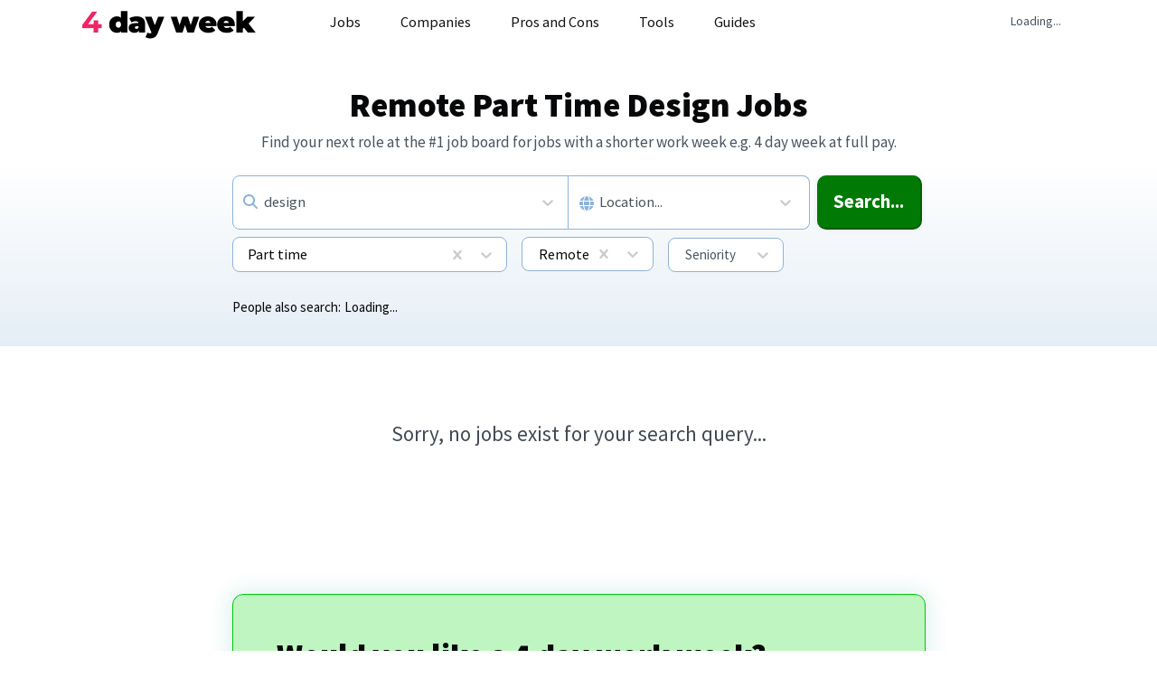

--- FILE ---
content_type: text/html; charset=utf-8
request_url: https://4dayweek.io/remote-jobs/part-time/design
body_size: 11212
content:
<!doctype html><html lang="en"><head><meta charset="UTF-8"/><meta http-equiv="X-UA-Compatible" content="IE=edge"/><meta name="viewport" content="width=device-width,initial-scale=1,maximum-scale=6"/><base href="/"><link rel="manifest" href="/manifest.json"/><meta name="theme-color" content="#f40053"/><script>window.__PRELOADED_STATE__ = {"item":{"new":{"requested":false,"loading":false,"response":{}},"get":{"requested":false,"loading":false,"response":{}},"set":{"requested":false,"loading":false,"response":{}},"advert":{"requested":false,"loading":false,"response":{}},"user":{"requested":false,"loading":false,"response":{}},"auth":{"requested":false,"loading":false,"response":{}},"critique":{"requested":false,"loading":false,"response":{}},"dashboard_company":{"requested":false,"loading":false,"response":{}}},"list":{"jobs_company":{"items":{},"itemIds":[],"newItemIds":[],"loading":false,"init":false,"lastRequest":{}},"jobs_home":{"items":{},"itemIds":[],"newItemIds":[],"loading":false,"init":false,"lastRequest":{}},"jobs_list":{"items":{},"itemIds":[],"loading":false,"init":true,"lastRequest":{"type":"RECEIVE_LIST_ITEMS","page":"jobs","id":"list"}},"articles_list_advices":{"items":{},"itemIds":[],"newItemIds":[],"loading":false,"init":false,"lastRequest":{}},"articles_list_salaries":{"items":{},"itemIds":[],"newItemIds":[],"loading":false,"init":false,"lastRequest":{}},"articles_list_career_paths":{"items":{},"itemIds":[],"newItemIds":[],"loading":false,"init":false,"lastRequest":{}},"articles_list_studies":{"items":{},"itemIds":[],"newItemIds":[],"loading":false,"init":false,"lastRequest":{}},"articles_list_interview_processes":{"items":{},"itemIds":[],"newItemIds":[],"loading":false,"init":false,"lastRequest":{}},"articles_list_job_descriptions":{"items":{},"itemIds":[],"newItemIds":[],"loading":false,"init":false,"lastRequest":{}},"articles_list_blogs":{"items":{},"itemIds":[],"newItemIds":[],"loading":false,"init":false,"lastRequest":{}},"articles_list_work_life_balances":{"items":{},"itemIds":[],"newItemIds":[],"loading":false,"init":false,"lastRequest":{}},"articles_list_interview_questions":{"items":{},"itemIds":[],"newItemIds":[],"loading":false,"init":false,"lastRequest":{}},"articles_list_case_studies":{"items":{},"itemIds":[],"newItemIds":[],"loading":false,"init":false,"lastRequest":{}},"articles_list_schedules":{"items":{},"itemIds":[],"newItemIds":[],"loading":false,"init":false,"lastRequest":{}},"articles_list_industries":{"items":{},"itemIds":[],"newItemIds":[],"loading":false,"init":false,"lastRequest":{}},"articles_list_templates":{"items":{},"itemIds":[],"newItemIds":[],"loading":false,"init":false,"lastRequest":{}},"articles_list_career_advices":{"items":{},"itemIds":[],"newItemIds":[],"loading":false,"init":false,"lastRequest":{}},"articles_list_regions":{"items":{},"itemIds":[],"newItemIds":[],"loading":false,"init":false,"lastRequest":{}},"articles_list_remote_works":{"items":{},"itemIds":[],"newItemIds":[],"loading":false,"init":false,"lastRequest":{}},"articles_related":{"items":{},"itemIds":[],"newItemIds":[],"loading":false,"init":false,"lastRequest":{}},"countries_list_companies":{"items":{},"itemIds":[],"newItemIds":[],"loading":false,"init":false,"lastRequest":{}},"templates_list":{"items":{},"itemIds":[],"newItemIds":[],"loading":false,"init":false,"lastRequest":{}},"sponsors_list":{"items":{},"itemIds":[],"newItemIds":[],"loading":false,"init":false,"lastRequest":{}},"jobs_filters":{"items":{},"itemIds":[],"newItemIds":[],"loading":false,"init":false,"lastRequest":{}},"jobs_featured":{"items":{},"itemIds":[],"newItemIds":[],"loading":false,"init":false,"lastRequest":{}},"companies_list_home":{"items":{},"itemIds":[],"newItemIds":[],"loading":false,"init":false},"companies_list_admin":{"items":{},"itemIds":[],"newItemIds":[],"loading":false,"init":false},"countries_list":{"items":{},"itemIds":[],"newItemIds":[],"loading":false,"init":false},"footer_links":{"items":{},"itemIds":[],"newItemIds":[],"loading":false,"init":false},"adverts_list_home":{"items":{},"itemIds":[],"newItemIds":[],"loading":false,"init":false,"lastRequest":{}},"adverts_list_admin":{"items":{},"itemIds":[],"newItemIds":[],"loading":false,"init":false,"lastRequest":{}},"jobs_roles":{"items":{},"itemIds":[],"newItemIds":[],"loading":false,"init":false,"lastRequest":{}},"dashboard_jobs":{"items":{},"itemIds":[],"newItemIds":[],"loading":false,"init":false,"lastRequest":{}}}}</script><link rel="preconnect" href="https://media.fourdayweek.io"/><style type="text/css">@font-face {font-family:Source Sans Pro;font-style:normal;font-weight:400;src:url(/cf-fonts/s/source-sans-pro/5.0.11/latin/400/normal.woff2);unicode-range:U+0000-00FF,U+0131,U+0152-0153,U+02BB-02BC,U+02C6,U+02DA,U+02DC,U+0304,U+0308,U+0329,U+2000-206F,U+2074,U+20AC,U+2122,U+2191,U+2193,U+2212,U+2215,U+FEFF,U+FFFD;font-display:swap;}@font-face {font-family:Source Sans Pro;font-style:normal;font-weight:400;src:url(/cf-fonts/s/source-sans-pro/5.0.11/latin-ext/400/normal.woff2);unicode-range:U+0100-02AF,U+0304,U+0308,U+0329,U+1E00-1E9F,U+1EF2-1EFF,U+2020,U+20A0-20AB,U+20AD-20CF,U+2113,U+2C60-2C7F,U+A720-A7FF;font-display:swap;}@font-face {font-family:Source Sans Pro;font-style:normal;font-weight:400;src:url(/cf-fonts/s/source-sans-pro/5.0.11/cyrillic-ext/400/normal.woff2);unicode-range:U+0460-052F,U+1C80-1C88,U+20B4,U+2DE0-2DFF,U+A640-A69F,U+FE2E-FE2F;font-display:swap;}@font-face {font-family:Source Sans Pro;font-style:normal;font-weight:400;src:url(/cf-fonts/s/source-sans-pro/5.0.11/vietnamese/400/normal.woff2);unicode-range:U+0102-0103,U+0110-0111,U+0128-0129,U+0168-0169,U+01A0-01A1,U+01AF-01B0,U+0300-0301,U+0303-0304,U+0308-0309,U+0323,U+0329,U+1EA0-1EF9,U+20AB;font-display:swap;}@font-face {font-family:Source Sans Pro;font-style:normal;font-weight:400;src:url(/cf-fonts/s/source-sans-pro/5.0.11/greek/400/normal.woff2);unicode-range:U+0370-03FF;font-display:swap;}@font-face {font-family:Source Sans Pro;font-style:normal;font-weight:400;src:url(/cf-fonts/s/source-sans-pro/5.0.11/greek-ext/400/normal.woff2);unicode-range:U+1F00-1FFF;font-display:swap;}@font-face {font-family:Source Sans Pro;font-style:normal;font-weight:400;src:url(/cf-fonts/s/source-sans-pro/5.0.11/cyrillic/400/normal.woff2);unicode-range:U+0301,U+0400-045F,U+0490-0491,U+04B0-04B1,U+2116;font-display:swap;}@font-face {font-family:Source Sans Pro;font-style:normal;font-weight:700;src:url(/cf-fonts/s/source-sans-pro/5.0.11/greek-ext/700/normal.woff2);unicode-range:U+1F00-1FFF;font-display:swap;}@font-face {font-family:Source Sans Pro;font-style:normal;font-weight:700;src:url(/cf-fonts/s/source-sans-pro/5.0.11/latin-ext/700/normal.woff2);unicode-range:U+0100-02AF,U+0304,U+0308,U+0329,U+1E00-1E9F,U+1EF2-1EFF,U+2020,U+20A0-20AB,U+20AD-20CF,U+2113,U+2C60-2C7F,U+A720-A7FF;font-display:swap;}@font-face {font-family:Source Sans Pro;font-style:normal;font-weight:700;src:url(/cf-fonts/s/source-sans-pro/5.0.11/vietnamese/700/normal.woff2);unicode-range:U+0102-0103,U+0110-0111,U+0128-0129,U+0168-0169,U+01A0-01A1,U+01AF-01B0,U+0300-0301,U+0303-0304,U+0308-0309,U+0323,U+0329,U+1EA0-1EF9,U+20AB;font-display:swap;}@font-face {font-family:Source Sans Pro;font-style:normal;font-weight:700;src:url(/cf-fonts/s/source-sans-pro/5.0.11/greek/700/normal.woff2);unicode-range:U+0370-03FF;font-display:swap;}@font-face {font-family:Source Sans Pro;font-style:normal;font-weight:700;src:url(/cf-fonts/s/source-sans-pro/5.0.11/cyrillic-ext/700/normal.woff2);unicode-range:U+0460-052F,U+1C80-1C88,U+20B4,U+2DE0-2DFF,U+A640-A69F,U+FE2E-FE2F;font-display:swap;}@font-face {font-family:Source Sans Pro;font-style:normal;font-weight:700;src:url(/cf-fonts/s/source-sans-pro/5.0.11/cyrillic/700/normal.woff2);unicode-range:U+0301,U+0400-045F,U+0490-0491,U+04B0-04B1,U+2116;font-display:swap;}@font-face {font-family:Source Sans Pro;font-style:normal;font-weight:700;src:url(/cf-fonts/s/source-sans-pro/5.0.11/latin/700/normal.woff2);unicode-range:U+0000-00FF,U+0131,U+0152-0153,U+02BB-02BC,U+02C6,U+02DA,U+02DC,U+0304,U+0308,U+0329,U+2000-206F,U+2074,U+20AC,U+2122,U+2191,U+2193,U+2212,U+2215,U+FEFF,U+FFFD;font-display:swap;}@font-face {font-family:Source Sans Pro;font-style:normal;font-weight:900;src:url(/cf-fonts/s/source-sans-pro/5.0.11/cyrillic/900/normal.woff2);unicode-range:U+0301,U+0400-045F,U+0490-0491,U+04B0-04B1,U+2116;font-display:swap;}@font-face {font-family:Source Sans Pro;font-style:normal;font-weight:900;src:url(/cf-fonts/s/source-sans-pro/5.0.11/latin/900/normal.woff2);unicode-range:U+0000-00FF,U+0131,U+0152-0153,U+02BB-02BC,U+02C6,U+02DA,U+02DC,U+0304,U+0308,U+0329,U+2000-206F,U+2074,U+20AC,U+2122,U+2191,U+2193,U+2212,U+2215,U+FEFF,U+FFFD;font-display:swap;}@font-face {font-family:Source Sans Pro;font-style:normal;font-weight:900;src:url(/cf-fonts/s/source-sans-pro/5.0.11/greek/900/normal.woff2);unicode-range:U+0370-03FF;font-display:swap;}@font-face {font-family:Source Sans Pro;font-style:normal;font-weight:900;src:url(/cf-fonts/s/source-sans-pro/5.0.11/cyrillic-ext/900/normal.woff2);unicode-range:U+0460-052F,U+1C80-1C88,U+20B4,U+2DE0-2DFF,U+A640-A69F,U+FE2E-FE2F;font-display:swap;}@font-face {font-family:Source Sans Pro;font-style:normal;font-weight:900;src:url(/cf-fonts/s/source-sans-pro/5.0.11/greek-ext/900/normal.woff2);unicode-range:U+1F00-1FFF;font-display:swap;}@font-face {font-family:Source Sans Pro;font-style:normal;font-weight:900;src:url(/cf-fonts/s/source-sans-pro/5.0.11/latin-ext/900/normal.woff2);unicode-range:U+0100-02AF,U+0304,U+0308,U+0329,U+1E00-1E9F,U+1EF2-1EFF,U+2020,U+20A0-20AB,U+20AD-20CF,U+2113,U+2C60-2C7F,U+A720-A7FF;font-display:swap;}@font-face {font-family:Source Sans Pro;font-style:normal;font-weight:900;src:url(/cf-fonts/s/source-sans-pro/5.0.11/vietnamese/900/normal.woff2);unicode-range:U+0102-0103,U+0110-0111,U+0128-0129,U+0168-0169,U+01A0-01A1,U+01AF-01B0,U+0300-0301,U+0303-0304,U+0308-0309,U+0323,U+0329,U+1EA0-1EF9,U+20AB;font-display:swap;}</style><script async src="https://js.sparkloop.app/team_ffda203c0c5b.js" data-sparkloop></script><link rel="apple-touch-icon" sizes="180x180" href="/apple-touch-icon.png"><link rel="icon" type="image/png" sizes="32x32" href="/favicon-32x32.png"><link rel="icon" type="image/png" sizes="16x16" href="/favicon-16x16.png"><link rel="manifest" href="/site.webmanifest"><link rel="mask-icon" href="/safari-pinned-tab.svg" color="#f40052"><meta name="msapplication-TileColor" content="#f40052"><meta name="theme-color" content="#f40052"><script defer="defer" src="/static/js/main.0eb034ac.js"></script><link href="/static/css/main.577865cc.css" rel="stylesheet"><title data-react-helmet="true">Remote Part Time Design Jobs - Hiring now | 4dayweek.io</title><meta data-react-helmet="true" name="title" content="Remote Part Time Design Jobs - Hiring now | 4dayweek.io"/><meta data-react-helmet="true" name="description" content="Find your next role at the #1 job board for jobs with a shorter work week e.g. 4 day week at full pay. Explore remote jobs at the most flexible companies."/><meta data-react-helmet="true" property="og:title" content="Remote Part Time Design Jobs - Hiring now | 4dayweek.io"/><meta data-react-helmet="true" property="og:description" content="Find your next role at the #1 job board for jobs with a shorter work week e.g. 4 day week at full pay. Explore remote jobs at the most flexible companies."/><meta data-react-helmet="true" property="og:image" content="https://media.fourdayweek.io/files/social-share.png"/><meta data-react-helmet="true" property="og:type" content="website"/><meta data-react-helmet="true" property="og:url" content="https://4dayweek.io/remote-jobs/part-time/design"/><meta data-react-helmet="true" property="twitter:card" content="summary_large_image"/><meta data-react-helmet="true" property="twitter:url" content="@4dayweekio"/><meta data-react-helmet="true" property="twitter:title" content="Remote Part Time Design Jobs - Hiring now | 4dayweek.io"/><meta data-react-helmet="true" property="twitter:description" content="Find your next role at the #1 job board for jobs with a shorter work week e.g. 4 day week at full pay. Explore remote jobs at the most flexible companies."/><meta data-react-helmet="true" property="twitter:image" content="https://media.fourdayweek.io/files/social-share.png"/><meta data-react-helmet="true" name="robots" content="noindex, nofollow"/><link data-react-helmet="true" rel="canonical" href="https://4dayweek.io/remote-jobs/part-time/design"/></head><body><noscript>You need to enable JavaScript to run this app.</noscript><div id="root"><div class="wrapper " id="outer-wrapper"><div class="notification-container notification-container-empty"><div></div></div><div class="content-wrapper full-width " id="content-wrapper"><div class="row header-container"> <nav class="navbar"><div class="container-fluid"><div class="navbar-header"><a class="navbar-brand" href="/"><img src="assets/logo-2023.png" class="logo" alt="4 day week logo"/></a><button type="button" class="navbar-toggle mobileCollapsed" aria-label="toggle" data-toggle="collapse" data-target="#main-menu" aria-expanded="false"><span class="sr-only"></span><span class="icon-bar"></span><span class="icon-bar"></span><span class="icon-bar"></span></button></div><div class="collapse navbar-collapse" id="main-menu"><ul class="nav navbar-nav tablet-menu padding-top padding-bottom"><li class=""><a class="btn btn-ghost btn-xl " href="/"><svg aria-hidden="true" focusable="false" data-prefix="fas" data-icon="house" class="svg-inline--fa fa-house " role="img" xmlns="http://www.w3.org/2000/svg" viewBox="0 0 576 512"><path fill="currentColor" d="M575.8 255.5c0 18-15 32.1-32 32.1h-32l.7 160.2c0 2.7-.2 5.4-.5 8.1V472c0 22.1-17.9 40-40 40H456c-1.1 0-2.2 0-3.3-.1c-1.4 .1-2.8 .1-4.2 .1H416 392c-22.1 0-40-17.9-40-40V448 384c0-17.7-14.3-32-32-32H256c-17.7 0-32 14.3-32 32v64 24c0 22.1-17.9 40-40 40H160 128.1c-1.5 0-3-.1-4.5-.2c-1.2 .1-2.4 .2-3.6 .2H104c-22.1 0-40-17.9-40-40V360c0-.9 0-1.9 .1-2.8V287.6H32c-18 0-32-14-32-32.1c0-9 3-17 10-24L266.4 8c7-7 15-8 22-8s15 2 21 7L564.8 231.5c8 7 12 15 11 24z"></path></svg> <!-- -->Home</a></li><li class="separator large"><a class="btn btn-ghost btn-xl " href="/jobs"><svg aria-hidden="true" focusable="false" data-prefix="fas" data-icon="laptop-code" class="svg-inline--fa fa-laptop-code " role="img" xmlns="http://www.w3.org/2000/svg" viewBox="0 0 640 512"><path fill="currentColor" d="M64 96c0-35.3 28.7-64 64-64H512c35.3 0 64 28.7 64 64V352H512V96H128V352H64V96zM0 403.2C0 392.6 8.6 384 19.2 384H620.8c10.6 0 19.2 8.6 19.2 19.2c0 42.4-34.4 76.8-76.8 76.8H76.8C34.4 480 0 445.6 0 403.2zM281 209l-31 31 31 31c9.4 9.4 9.4 24.6 0 33.9s-24.6 9.4-33.9 0l-48-48c-9.4-9.4-9.4-24.6 0-33.9l48-48c9.4-9.4 24.6-9.4 33.9 0s9.4 24.6 0 33.9zM393 175l48 48c9.4 9.4 9.4 24.6 0 33.9l-48 48c-9.4 9.4-24.6 9.4-33.9 0s-9.4-24.6 0-33.9l31-31-31-31c-9.4-9.4-9.4-24.6 0-33.9s24.6-9.4 33.9 0z"></path></svg> <!-- -->Jobs</a></li><li class=""><a class="btn btn-ghost btn-xl " href="/companies"><svg aria-hidden="true" focusable="false" data-prefix="fas" data-icon="building" class="svg-inline--fa fa-building " role="img" xmlns="http://www.w3.org/2000/svg" viewBox="0 0 384 512"><path fill="currentColor" d="M48 0C21.5 0 0 21.5 0 48V464c0 26.5 21.5 48 48 48h96V432c0-26.5 21.5-48 48-48s48 21.5 48 48v80h96c26.5 0 48-21.5 48-48V48c0-26.5-21.5-48-48-48H48zM64 240c0-8.8 7.2-16 16-16h32c8.8 0 16 7.2 16 16v32c0 8.8-7.2 16-16 16H80c-8.8 0-16-7.2-16-16V240zm112-16h32c8.8 0 16 7.2 16 16v32c0 8.8-7.2 16-16 16H176c-8.8 0-16-7.2-16-16V240c0-8.8 7.2-16 16-16zm80 16c0-8.8 7.2-16 16-16h32c8.8 0 16 7.2 16 16v32c0 8.8-7.2 16-16 16H272c-8.8 0-16-7.2-16-16V240zM80 96h32c8.8 0 16 7.2 16 16v32c0 8.8-7.2 16-16 16H80c-8.8 0-16-7.2-16-16V112c0-8.8 7.2-16 16-16zm80 16c0-8.8 7.2-16 16-16h32c8.8 0 16 7.2 16 16v32c0 8.8-7.2 16-16 16H176c-8.8 0-16-7.2-16-16V112zM272 96h32c8.8 0 16 7.2 16 16v32c0 8.8-7.2 16-16 16H272c-8.8 0-16-7.2-16-16V112c0-8.8 7.2-16 16-16z"></path></svg> <!-- -->Companies</a></li><li class=""><a class="btn btn-ghost btn-xl " href="/pros-and-cons"><svg aria-hidden="true" focusable="false" data-prefix="fab" data-icon="think-peaks" class="svg-inline--fa fa-think-peaks " role="img" xmlns="http://www.w3.org/2000/svg" viewBox="0 0 576 512"><path fill="currentColor" d="M465.4 409.4l87.1-150.2-32-.3-55.1 95L259.2 0 23 407.4l32 .3L259.2 55.6zm-355.3-44.1h32.1l117.4-202.5L463 511.9l32.5.1-235.8-404.6z"></path></svg> <!-- -->Pros and Cons</a></li><li class="separator large"><a class="btn btn-ghost btn-xl " href="/auto-apply"><svg aria-hidden="true" focusable="false" data-prefix="fas" data-icon="rocket" class="svg-inline--fa fa-rocket " role="img" xmlns="http://www.w3.org/2000/svg" viewBox="0 0 512 512"><path fill="currentColor" d="M156.6 384.9L125.7 354c-8.5-8.5-11.5-20.8-7.7-32.2c3-8.9 7-20.5 11.8-33.8L24 288c-8.6 0-16.6-4.6-20.9-12.1s-4.2-16.7 .2-24.1l52.5-88.5c13-21.9 36.5-35.3 61.9-35.3l82.3 0c2.4-4 4.8-7.7 7.2-11.3C289.1-4.1 411.1-8.1 483.9 5.3c11.6 2.1 20.6 11.2 22.8 22.8c13.4 72.9 9.3 194.8-111.4 276.7c-3.5 2.4-7.3 4.8-11.3 7.2v82.3c0 25.4-13.4 49-35.3 61.9l-88.5 52.5c-7.4 4.4-16.6 4.5-24.1 .2s-12.1-12.2-12.1-20.9V380.8c-14.1 4.9-26.4 8.9-35.7 11.9c-11.2 3.6-23.4 .5-31.8-7.8zM384 168a40 40 0 1 0 0-80 40 40 0 1 0 0 80z"></path></svg> <!-- -->Auto Apply</a></li><li class=""><a href="https://aiapply.co/resume-builder?via=philip" target="_blank" rel="noopener noreferrer nofollow" class="btn btn-ghost btn-xl"><svg aria-hidden="true" focusable="false" data-prefix="fas" data-icon="circle-plus" class="svg-inline--fa fa-circle-plus " role="img" xmlns="http://www.w3.org/2000/svg" viewBox="0 0 512 512"><path fill="currentColor" d="M256 512A256 256 0 1 0 256 0a256 256 0 1 0 0 512zM232 344V280H168c-13.3 0-24-10.7-24-24s10.7-24 24-24h64V168c0-13.3 10.7-24 24-24s24 10.7 24 24v64h64c13.3 0 24 10.7 24 24s-10.7 24-24 24H280v64c0 13.3-10.7 24-24 24s-24-10.7-24-24z"></path></svg> <!-- -->AI Resume Builder</a></li><li class=""><a href="https://4dayweek.jobcopilot.com/cover-letter-builder" target="_blank" rel="noopener noreferrer nofollow" class="btn btn-ghost btn-xl"><svg aria-hidden="true" focusable="false" data-prefix="fas" data-icon="file-lines" class="svg-inline--fa fa-file-lines " role="img" xmlns="http://www.w3.org/2000/svg" viewBox="0 0 384 512"><path fill="currentColor" d="M64 0C28.7 0 0 28.7 0 64V448c0 35.3 28.7 64 64 64H320c35.3 0 64-28.7 64-64V160H256c-17.7 0-32-14.3-32-32V0H64zM256 0V128H384L256 0zM112 256H272c8.8 0 16 7.2 16 16s-7.2 16-16 16H112c-8.8 0-16-7.2-16-16s7.2-16 16-16zm0 64H272c8.8 0 16 7.2 16 16s-7.2 16-16 16H112c-8.8 0-16-7.2-16-16s7.2-16 16-16zm0 64H272c8.8 0 16 7.2 16 16s-7.2 16-16 16H112c-8.8 0-16-7.2-16-16s7.2-16 16-16z"></path></svg> <!-- -->AI Cover Letter Builder</a></li><li class=""><a href="https://4dayweekresumes.com/" target="_blank" rel="noopener noreferrer nofollow" class="btn btn-ghost btn-xl"><svg aria-hidden="true" focusable="false" data-prefix="fas" data-icon="user-check" class="svg-inline--fa fa-user-check " role="img" xmlns="http://www.w3.org/2000/svg" viewBox="0 0 640 512"><path fill="currentColor" d="M96 128a128 128 0 1 1 256 0A128 128 0 1 1 96 128zM0 482.3C0 383.8 79.8 304 178.3 304h91.4C368.2 304 448 383.8 448 482.3c0 16.4-13.3 29.7-29.7 29.7H29.7C13.3 512 0 498.7 0 482.3zM625 177L497 305c-9.4 9.4-24.6 9.4-33.9 0l-64-64c-9.4-9.4-9.4-24.6 0-33.9s24.6-9.4 33.9 0l47 47L591 143c9.4-9.4 24.6-9.4 33.9 0s9.4 24.6 0 33.9z"></path></svg> <!-- -->AI Resume Review</a></li><li class="separator large"><a class="btn btn-ghost btn-xl " href="/post-a-job"><svg aria-hidden="true" focusable="false" data-prefix="fas" data-icon="square-plus" class="svg-inline--fa fa-square-plus " role="img" xmlns="http://www.w3.org/2000/svg" viewBox="0 0 448 512"><path fill="currentColor" d="M64 32C28.7 32 0 60.7 0 96V416c0 35.3 28.7 64 64 64H384c35.3 0 64-28.7 64-64V96c0-35.3-28.7-64-64-64H64zM200 344V280H136c-13.3 0-24-10.7-24-24s10.7-24 24-24h64V168c0-13.3 10.7-24 24-24s24 10.7 24 24v64h64c13.3 0 24 10.7 24 24s-10.7 24-24 24H248v64c0 13.3-10.7 24-24 24s-24-10.7-24-24z"></path></svg> <!-- -->Post a job</a></li><li class=""><a class="btn btn-ghost btn-xl " href="/add-company"><svg aria-hidden="true" focusable="false" data-prefix="fas" data-icon="plus" class="svg-inline--fa fa-plus " role="img" xmlns="http://www.w3.org/2000/svg" viewBox="0 0 448 512"><path fill="currentColor" d="M256 80c0-17.7-14.3-32-32-32s-32 14.3-32 32V224H48c-17.7 0-32 14.3-32 32s14.3 32 32 32H192V432c0 17.7 14.3 32 32 32s32-14.3 32-32V288H400c17.7 0 32-14.3 32-32s-14.3-32-32-32H256V80z"></path></svg> <!-- -->Submit a company</a></li><li class="separator large"><a class="btn btn-ghost btn-xl " href="/login"><svg aria-hidden="true" focusable="false" data-prefix="fas" data-icon="user-check" class="svg-inline--fa fa-user-check " role="img" xmlns="http://www.w3.org/2000/svg" viewBox="0 0 640 512"><path fill="currentColor" d="M96 128a128 128 0 1 1 256 0A128 128 0 1 1 96 128zM0 482.3C0 383.8 79.8 304 178.3 304h91.4C368.2 304 448 383.8 448 482.3c0 16.4-13.3 29.7-29.7 29.7H29.7C13.3 512 0 498.7 0 482.3zM625 177L497 305c-9.4 9.4-24.6 9.4-33.9 0l-64-64c-9.4-9.4-9.4-24.6 0-33.9s24.6-9.4 33.9 0l47 47L591 143c9.4-9.4 24.6-9.4 33.9 0s9.4 24.6 0 33.9z"></path></svg> <!-- -->Login</a></li><li class=""><a class="btn btn-ghost btn-xl " href="/sign-up"><svg aria-hidden="true" focusable="false" data-prefix="fas" data-icon="user-plus" class="svg-inline--fa fa-user-plus " role="img" xmlns="http://www.w3.org/2000/svg" viewBox="0 0 640 512"><path fill="currentColor" d="M96 128a128 128 0 1 1 256 0A128 128 0 1 1 96 128zM0 482.3C0 383.8 79.8 304 178.3 304h91.4C368.2 304 448 383.8 448 482.3c0 16.4-13.3 29.7-29.7 29.7H29.7C13.3 512 0 498.7 0 482.3zM504 312V248H440c-13.3 0-24-10.7-24-24s10.7-24 24-24h64V136c0-13.3 10.7-24 24-24s24 10.7 24 24v64h64c13.3 0 24 10.7 24 24s-10.7 24-24 24H552v64c0 13.3-10.7 24-24 24s-24-10.7-24-24z"></path></svg> <!-- -->Sign up</a></li></ul><ul class="nav navbar-nav desktop-menu " style="max-height:52px"><li class="more-menu "><a class="btn btn-ghost btn-lg " data-toggle="dropdown" role="button" aria-haspopup="true" aria-expanded="false" href="/jobs">Jobs</a><ul class="dropdown-menu"><li class=""><a class="" href="/jobs/administrative">Administrative</a></li><li class=""><a class="" href="/jobs/customer-support">Customer Support</a></li><li class=""><a class="" href="/jobs/data-science">Data Science</a></li><li class=""><a class="" href="/jobs/design">Design</a></li><li class=""><a class="" href="/jobs/engineering">Engineering</a></li><li class=""><a class="" href="/jobs/finance">Finance</a></li><li class=""><a class="" href="/jobs/human-resources">Human Resources</a></li><li class=""><a class="" href="/jobs/marketing">Marketing</a></li><li class=""><a class="" href="/jobs/product">Product</a></li><li class=""><a class="" href="/jobs/project-management">Project Management</a></li><li class=""><a class="" href="/jobs/sales">Sales</a></li><li class="separator"><a class="" href="/jobs/4-day-week">4 Day Work Week</a></li><li class=""><a class="" href="/jobs/part-time">Part time</a></li></ul></li><li class="more-menu "><a class="btn btn-ghost btn-lg " data-toggle="dropdown" role="button" aria-haspopup="true" aria-expanded="false" href="/companies">Companies</a><ul class="dropdown-menu"><li class=""><a class="" href="/companies/4-day-week">4 Day Week</a></li><li class=""><a class="" href="/companies/4-day-week-pro-rata">Pro-Rated 4 Day Week</a></li><li class=""><a class="" href="/companies/rotating-4-day-week">4 Day Week every 2nd week</a></li><li class=""><a class="" href="/companies/half-day-fridays">Half Day Fridays</a></li><li class=""><a class="" href="/companies/summer-fridays">Summer Fridays</a></li><li class=""><a class="" href="/companies/flex-fridays">Flex Fridays</a></li><li class=""><a class="" href="/companies/9-day-fortnight">9 Day Fortnight (e.g. 9/80)</a></li><li class=""><a class="" href="/companies/generous-pto">Generous PTO</a></li><li class=""><a class="" href="/companies/flexible-hours">Fully Flexible Hours</a></li><li class=""><a class="" href="/companies/unlimited-pto">Unlimited PTO</a></li><li class="separator"><a class="" href="/companies">All companies</a></li></ul></li><li class=" hide-tablet"><a class="btn btn-ghost btn-lg " href="/pros-and-cons">Pros and Cons</a></li><li class="more-menu "><a class="btn btn-ghost btn-lg " data-toggle="dropdown" role="button" aria-haspopup="true" aria-expanded="false" href="/remote-jobs/part-time/design">Tools</a><ul class="dropdown-menu"><li class=""><a class="" href="/auto-apply">Auto-apply</a></li><li class=""><a href="https://aiapply.co/resume-builder?via=philip" target="_blank" rel="noopener noreferrer nofollow">AI Resume Builder</a></li><li class=""><a href="https://4dayweek.jobcopilot.com/cover-letter-builder" target="_blank" rel="noopener noreferrer nofollow">AI Cover Letter Builder</a></li><li class=""><a href="https://4dayweekresumes.com/" target="_blank" rel="noopener noreferrer nofollow">AI Resume Reviewer</a></li></ul></li><li class="more-menu "><a class="btn btn-ghost btn-lg " data-toggle="dropdown" role="button" aria-haspopup="true" aria-expanded="false" href="/remote-jobs/part-time/design">Guides</a><ul class="dropdown-menu"><li class=""><a class="" href="/advice">Advice</a></li><li class=""><a class="" href="/case-studies">Case Studies</a></li><li class=""><a class="" href="/countries">Countries</a></li><li class=""><a class="" href="/schedules">Working Schedules</a></li><li class="hide-desktop"><a class="hide-desktop" href="/pros-and-cons">Pros and Cons</a></li><li class="separator"><a class="" href="/add-company">Submit a company</a></li></ul></li><li class="first-right-menu"><a class="btn btn-success btn-lg cta " href="/post-a-job">Post a job</a></li><li><a class="btn btn-light btn-lg cta " href="/login">Login</a></li><li><a class="btn btn-ghost btn-lg cta " href="/sign-up">Sign up</a></li></ul></div></div></nav></div><div class="main-container-wrapper" name=""><div class="main-container jobs-page"><section class="row thin section-header"><div class="modal exit-popup " tabindex="-1" role="dialog"><div class="modal-dialog  modal-md" role="document"><div class="modal-content"><button type="button" class="btn btn-ghost icon-only btn-lg btn-close" data-dismiss="modal" aria-label="Close"><svg aria-hidden="true" focusable="false" data-prefix="fas" data-icon="xmark" class="svg-inline--fa fa-xmark " role="img" xmlns="http://www.w3.org/2000/svg" viewBox="0 0 384 512"><path fill="currentColor" d="M342.6 150.6c12.5-12.5 12.5-32.8 0-45.3s-32.8-12.5-45.3 0L192 210.7 86.6 105.4c-12.5-12.5-32.8-12.5-45.3 0s-12.5 32.8 0 45.3L146.7 256 41.4 361.4c-12.5 12.5-12.5 32.8 0 45.3s32.8 12.5 45.3 0L192 301.3 297.4 406.6c12.5 12.5 32.8 12.5 45.3 0s12.5-32.8 0-45.3L237.3 256 342.6 150.6z"></path></svg></button><div class="modal-content-inner"><div class="row subscriber subscriber-popup undefined"><h2 class="subscriber-h2">Would you like a 4 day work week?</h2><form class="subscriber-form "><div class="row"><div class="subscriber-form-desc">Get weekly alerts for 4 day week jobs. That&#x27;s 32hrs @ 100% pay 🧘‍♂️</div></div><div class="row relative subscriber-email"><div class="row  field-row lg"><div class="label-container single-col label-email"><div class="label-placeholder"></div> <input type="email" name="email" value="" inputType="email" id="email" class="lg" placeholder="Enter your email..." input="[object Object]" maxlength="254"/></div></div><input type="hidden" name="google_id"/><input type="hidden" name="full_name"/></div><div class="subscriber-resume row resume-collapsed"><div class="row  field-row  checkbox-left"><div class="label-container single-col label-checkbox"><label for="get_resume_review_cr9job4esveog6wo4zzf5" class="undefined padded-right-small">Get a free resume review<!-- --> </label> <input type="checkbox" name="get_resume_review_cr9job4esveog6wo4zzf5" value="" inputType="checkbox" class=" checkbox-left" id="get_resume_review_cr9job4esveog6wo4zzf5" label="Get a free resume review" input="[object Object]"/></div></div></div><div class="row subscriber-cta"><button type="submit" class="btn btn-success cta btn-huge mobile-cta">Sign up for free</button></div><div class="row subscriber-social-proof"><div class="subscriber-social-proof-images"><img src="/assets/social-images/temp2.jpg" class="subscriber-social-proof-img" alt="temp2" loading="lazy"/><img src="/assets/social-images/d_studzinski.jpg" class="subscriber-social-proof-img" alt="d_studzinski" loading="lazy"/><img src="/assets/social-images/temp1.jpg" class="subscriber-social-proof-img" alt="temp1" loading="lazy"/><img src="/assets/social-images/rrmdp.jpg" class="subscriber-social-proof-img" alt="rrmdp" loading="lazy"/></div><div class="subscriber-social-proof-text">Join 400k job seekers getting weekly alerts...</div><span class="subscriber-social-proof-arrow" style="display:inline-block"></span></div></form></div><div class="padded-top padded-bottom"><button class="margin-top center btn btn-link btn-md">No thanks...</button></div></div></div></div></div><h1 class="smaller">Remote Part Time Design Jobs</h1><div class="row"><h2 class="page-subtitle">Find your next role at the #1 job board for jobs with a shorter work week e.g. 4 day week at full pay.</h2></div></section><section class="row no-padding"><div class="filters-wrapper"><div class="filters-content-wrapper"><div class="row"><div class="row filters job-filters"><div class="row search"><form data-sparkloop-upscribe="false"><div class="form-wrapper"><div class="row"><div class="col-sm-10 no-padding"><div class="row"><div class="col-sm-7 no-padding skill"><div class="row  field-row undefined"><div class="label-container single-col label-select"><div class="label-placeholder"></div> <style data-emotion="css b62m3t-container">.css-b62m3t-container{position:relative;box-sizing:border-box;}</style><div class="react-select-container css-b62m3t-container" id="filter"><style data-emotion="css 1f43avz-a11yText-A11yText">.css-1f43avz-a11yText-A11yText{z-index:9999;border:0;clip:rect(1px, 1px, 1px, 1px);height:1px;width:1px;position:absolute;overflow:hidden;padding:0;white-space:nowrap;}</style><span id="react-select-791594-live-region" class="css-1f43avz-a11yText-A11yText"></span><span aria-live="polite" aria-atomic="false" aria-relevant="additions text" role="log" class="css-1f43avz-a11yText-A11yText"></span><style data-emotion="css 13cymwt-control">.css-13cymwt-control{-webkit-align-items:center;-webkit-box-align:center;-ms-flex-align:center;align-items:center;cursor:default;display:-webkit-box;display:-webkit-flex;display:-ms-flexbox;display:flex;-webkit-box-flex-wrap:wrap;-webkit-flex-wrap:wrap;-ms-flex-wrap:wrap;flex-wrap:wrap;-webkit-box-pack:justify;-webkit-justify-content:space-between;justify-content:space-between;min-height:38px;outline:0!important;position:relative;-webkit-transition:all 100ms;transition:all 100ms;background-color:hsl(0, 0%, 100%);border-color:hsl(0, 0%, 80%);border-radius:4px;border-style:solid;border-width:1px;box-sizing:border-box;}.css-13cymwt-control:hover{border-color:hsl(0, 0%, 70%);}</style><div class="react-select__control css-13cymwt-control"><style data-emotion="css 1fdsijx-ValueContainer">.css-1fdsijx-ValueContainer{-webkit-align-items:center;-webkit-box-align:center;-ms-flex-align:center;align-items:center;display:grid;-webkit-flex:1;-ms-flex:1;flex:1;-webkit-box-flex-wrap:wrap;-webkit-flex-wrap:wrap;-ms-flex-wrap:wrap;flex-wrap:wrap;-webkit-overflow-scrolling:touch;position:relative;overflow:hidden;padding:2px 8px;box-sizing:border-box;}</style><div class="react-select__value-container css-1fdsijx-ValueContainer"><style data-emotion="css 1jqq78o-placeholder">.css-1jqq78o-placeholder{grid-area:1/1/2/3;color:hsl(0, 0%, 50%);margin-left:2px;margin-right:2px;box-sizing:border-box;}</style><div class="react-select__placeholder css-1jqq78o-placeholder" id="react-select-791594-placeholder">design</div><style data-emotion="css qbdosj-Input">.css-qbdosj-Input{visibility:visible;-webkit-flex:1 1 auto;-ms-flex:1 1 auto;flex:1 1 auto;display:inline-grid;grid-area:1/1/2/3;grid-template-columns:0 min-content;margin:2px;padding-bottom:2px;padding-top:2px;color:hsl(0, 0%, 20%);box-sizing:border-box;}.css-qbdosj-Input:after{content:attr(data-value) " ";visibility:hidden;white-space:pre;grid-area:1/2;font:inherit;min-width:2px;border:0;margin:0;outline:0;padding:0;}</style><div class="react-select__input-container css-qbdosj-Input" data-value=""><input type="text" class="react-select__input" style="label:input;color:inherit;background:0;opacity:1;width:100%;grid-area:1 / 2;font:inherit;min-width:2px;border:0;margin:0;outline:0;padding:0" autoCapitalize="none" autoComplete="off" autoCorrect="off" id="react-select-791594-input" spellcheck="false" tabindex="0" value="" aria-autocomplete="list" aria-expanded="false" aria-haspopup="true" role="combobox" aria-activedescendant="" aria-describedby="react-select-791594-placeholder"/></div></div><style data-emotion="css 1hb7zxy-IndicatorsContainer">.css-1hb7zxy-IndicatorsContainer{-webkit-align-items:center;-webkit-box-align:center;-ms-flex-align:center;align-items:center;-webkit-align-self:stretch;-ms-flex-item-align:stretch;align-self:stretch;display:-webkit-box;display:-webkit-flex;display:-ms-flexbox;display:flex;-webkit-flex-shrink:0;-ms-flex-negative:0;flex-shrink:0;box-sizing:border-box;}</style><div class="react-select__indicators css-1hb7zxy-IndicatorsContainer"><style data-emotion="css 1u9des2-indicatorSeparator">.css-1u9des2-indicatorSeparator{-webkit-align-self:stretch;-ms-flex-item-align:stretch;align-self:stretch;width:1px;background-color:hsl(0, 0%, 80%);margin-bottom:8px;margin-top:8px;box-sizing:border-box;}</style><span class="react-select__indicator-separator css-1u9des2-indicatorSeparator"></span><style data-emotion="css 1xc3v61-indicatorContainer">.css-1xc3v61-indicatorContainer{display:-webkit-box;display:-webkit-flex;display:-ms-flexbox;display:flex;-webkit-transition:color 150ms;transition:color 150ms;color:hsl(0, 0%, 80%);padding:8px;box-sizing:border-box;}.css-1xc3v61-indicatorContainer:hover{color:hsl(0, 0%, 60%);}</style><div class="react-select__indicator react-select__dropdown-indicator css-1xc3v61-indicatorContainer" aria-hidden="true"><style data-emotion="css tj5bde-Svg">.css-tj5bde-Svg{display:inline-block;fill:currentColor;line-height:1;stroke:currentColor;stroke-width:0;}</style><svg height="20" width="20" viewBox="0 0 20 20" aria-hidden="true" focusable="false" class="css-tj5bde-Svg"><path d="M4.516 7.548c0.436-0.446 1.043-0.481 1.576 0l3.908 3.747 3.908-3.747c0.533-0.481 1.141-0.446 1.574 0 0.436 0.445 0.408 1.197 0 1.615-0.406 0.418-4.695 4.502-4.695 4.502-0.217 0.223-0.502 0.335-0.787 0.335s-0.57-0.112-0.789-0.335c0 0-4.287-4.084-4.695-4.502s-0.436-1.17 0-1.615z"></path></svg></div></div></div><input type="hidden" name="filter" value=""/></div></div></div><svg aria-hidden="true" focusable="false" data-prefix="fas" data-icon="magnifying-glass" class="svg-inline--fa fa-magnifying-glass search-icon" role="img" xmlns="http://www.w3.org/2000/svg" viewBox="0 0 512 512"><path fill="currentColor" d="M416 208c0 45.9-14.9 88.3-40 122.7L502.6 457.4c12.5 12.5 12.5 32.8 0 45.3s-32.8 12.5-45.3 0L330.7 376c-34.4 25.2-76.8 40-122.7 40C93.1 416 0 322.9 0 208S93.1 0 208 0S416 93.1 416 208zM208 352a144 144 0 1 0 0-288 144 144 0 1 0 0 288z"></path></svg></div><div class="col-sm-5 no-padding location"><div class="row  field-row undefined"><div class="label-container single-col label-select"><label for="location" class="undefined padded-right-small"><svg aria-hidden="true" focusable="false" data-prefix="fas" data-icon="globe" class="svg-inline--fa fa-globe " role="img" xmlns="http://www.w3.org/2000/svg" viewBox="0 0 512 512"><path fill="currentColor" d="M352 256c0 22.2-1.2 43.6-3.3 64H163.3c-2.2-20.4-3.3-41.8-3.3-64s1.2-43.6 3.3-64H348.7c2.2 20.4 3.3 41.8 3.3 64zm28.8-64H503.9c5.3 20.5 8.1 41.9 8.1 64s-2.8 43.5-8.1 64H380.8c2.1-20.6 3.2-42 3.2-64s-1.1-43.4-3.2-64zm112.6-32H376.7c-10-63.9-29.8-117.4-55.3-151.6c78.3 20.7 142 77.5 171.9 151.6zm-149.1 0H167.7c6.1-36.4 15.5-68.6 27-94.7c10.5-23.6 22.2-40.7 33.5-51.5C239.4 3.2 248.7 0 256 0s16.6 3.2 27.8 13.8c11.3 10.8 23 27.9 33.5 51.5c11.6 26 20.9 58.2 27 94.7zm-209 0H18.6C48.6 85.9 112.2 29.1 190.6 8.4C165.1 42.6 145.3 96.1 135.3 160zM8.1 192H131.2c-2.1 20.6-3.2 42-3.2 64s1.1 43.4 3.2 64H8.1C2.8 299.5 0 278.1 0 256s2.8-43.5 8.1-64zM194.7 446.6c-11.6-26-20.9-58.2-27-94.6H344.3c-6.1 36.4-15.5 68.6-27 94.6c-10.5 23.6-22.2 40.7-33.5 51.5C272.6 508.8 263.3 512 256 512s-16.6-3.2-27.8-13.8c-11.3-10.8-23-27.9-33.5-51.5zM135.3 352c10 63.9 29.8 117.4 55.3 151.6C112.2 482.9 48.6 426.1 18.6 352H135.3zm358.1 0c-30 74.1-93.6 130.9-171.9 151.6c25.5-34.2 45.2-87.7 55.3-151.6H493.4z"></path></svg> </label> <style data-emotion="css b62m3t-container">.css-b62m3t-container{position:relative;box-sizing:border-box;}</style><div class="react-select-container css-b62m3t-container" id="location"><style data-emotion="css 1f43avz-a11yText-A11yText">.css-1f43avz-a11yText-A11yText{z-index:9999;border:0;clip:rect(1px, 1px, 1px, 1px);height:1px;width:1px;position:absolute;overflow:hidden;padding:0;white-space:nowrap;}</style><span id="react-select-791595-live-region" class="css-1f43avz-a11yText-A11yText"></span><span aria-live="polite" aria-atomic="false" aria-relevant="additions text" role="log" class="css-1f43avz-a11yText-A11yText"></span><style data-emotion="css 13cymwt-control">.css-13cymwt-control{-webkit-align-items:center;-webkit-box-align:center;-ms-flex-align:center;align-items:center;cursor:default;display:-webkit-box;display:-webkit-flex;display:-ms-flexbox;display:flex;-webkit-box-flex-wrap:wrap;-webkit-flex-wrap:wrap;-ms-flex-wrap:wrap;flex-wrap:wrap;-webkit-box-pack:justify;-webkit-justify-content:space-between;justify-content:space-between;min-height:38px;outline:0!important;position:relative;-webkit-transition:all 100ms;transition:all 100ms;background-color:hsl(0, 0%, 100%);border-color:hsl(0, 0%, 80%);border-radius:4px;border-style:solid;border-width:1px;box-sizing:border-box;}.css-13cymwt-control:hover{border-color:hsl(0, 0%, 70%);}</style><div class="react-select__control css-13cymwt-control"><style data-emotion="css 1fdsijx-ValueContainer">.css-1fdsijx-ValueContainer{-webkit-align-items:center;-webkit-box-align:center;-ms-flex-align:center;align-items:center;display:grid;-webkit-flex:1;-ms-flex:1;flex:1;-webkit-box-flex-wrap:wrap;-webkit-flex-wrap:wrap;-ms-flex-wrap:wrap;flex-wrap:wrap;-webkit-overflow-scrolling:touch;position:relative;overflow:hidden;padding:2px 8px;box-sizing:border-box;}</style><div class="react-select__value-container css-1fdsijx-ValueContainer"><style data-emotion="css 1jqq78o-placeholder">.css-1jqq78o-placeholder{grid-area:1/1/2/3;color:hsl(0, 0%, 50%);margin-left:2px;margin-right:2px;box-sizing:border-box;}</style><div class="react-select__placeholder css-1jqq78o-placeholder" id="react-select-791595-placeholder">Location...</div><style data-emotion="css qbdosj-Input">.css-qbdosj-Input{visibility:visible;-webkit-flex:1 1 auto;-ms-flex:1 1 auto;flex:1 1 auto;display:inline-grid;grid-area:1/1/2/3;grid-template-columns:0 min-content;margin:2px;padding-bottom:2px;padding-top:2px;color:hsl(0, 0%, 20%);box-sizing:border-box;}.css-qbdosj-Input:after{content:attr(data-value) " ";visibility:hidden;white-space:pre;grid-area:1/2;font:inherit;min-width:2px;border:0;margin:0;outline:0;padding:0;}</style><div class="react-select__input-container css-qbdosj-Input" data-value=""><input type="text" class="react-select__input" style="label:input;color:inherit;background:0;opacity:1;width:100%;grid-area:1 / 2;font:inherit;min-width:2px;border:0;margin:0;outline:0;padding:0" autoCapitalize="none" autoComplete="off" autoCorrect="off" id="react-select-791595-input" spellcheck="false" tabindex="0" value="" aria-autocomplete="list" aria-expanded="false" aria-haspopup="true" role="combobox" aria-activedescendant="" aria-describedby="react-select-791595-placeholder"/></div></div><style data-emotion="css 1hb7zxy-IndicatorsContainer">.css-1hb7zxy-IndicatorsContainer{-webkit-align-items:center;-webkit-box-align:center;-ms-flex-align:center;align-items:center;-webkit-align-self:stretch;-ms-flex-item-align:stretch;align-self:stretch;display:-webkit-box;display:-webkit-flex;display:-ms-flexbox;display:flex;-webkit-flex-shrink:0;-ms-flex-negative:0;flex-shrink:0;box-sizing:border-box;}</style><div class="react-select__indicators css-1hb7zxy-IndicatorsContainer"><style data-emotion="css 1u9des2-indicatorSeparator">.css-1u9des2-indicatorSeparator{-webkit-align-self:stretch;-ms-flex-item-align:stretch;align-self:stretch;width:1px;background-color:hsl(0, 0%, 80%);margin-bottom:8px;margin-top:8px;box-sizing:border-box;}</style><span class="react-select__indicator-separator css-1u9des2-indicatorSeparator"></span><style data-emotion="css 1xc3v61-indicatorContainer">.css-1xc3v61-indicatorContainer{display:-webkit-box;display:-webkit-flex;display:-ms-flexbox;display:flex;-webkit-transition:color 150ms;transition:color 150ms;color:hsl(0, 0%, 80%);padding:8px;box-sizing:border-box;}.css-1xc3v61-indicatorContainer:hover{color:hsl(0, 0%, 60%);}</style><div class="react-select__indicator react-select__dropdown-indicator css-1xc3v61-indicatorContainer" aria-hidden="true"><style data-emotion="css tj5bde-Svg">.css-tj5bde-Svg{display:inline-block;fill:currentColor;line-height:1;stroke:currentColor;stroke-width:0;}</style><svg height="20" width="20" viewBox="0 0 20 20" aria-hidden="true" focusable="false" class="css-tj5bde-Svg"><path d="M4.516 7.548c0.436-0.446 1.043-0.481 1.576 0l3.908 3.747 3.908-3.747c0.533-0.481 1.141-0.446 1.574 0 0.436 0.445 0.408 1.197 0 1.615-0.406 0.418-4.695 4.502-4.695 4.502-0.217 0.223-0.502 0.335-0.787 0.335s-0.57-0.112-0.789-0.335c0 0-4.287-4.084-4.695-4.502s-0.436-1.17 0-1.615z"></path></svg></div></div></div><input type="hidden" name="location" value=""/></div></div></div></div></div><div class="row extra-filters"><div class="row  field-row wide"><div class="label-container single-col label-multiselect"><div class="label-placeholder"></div> <style data-emotion="css b62m3t-container">.css-b62m3t-container{position:relative;box-sizing:border-box;}</style><div class="react-select-container css-b62m3t-container" id="reduced_hour"><style data-emotion="css 1f43avz-a11yText-A11yText">.css-1f43avz-a11yText-A11yText{z-index:9999;border:0;clip:rect(1px, 1px, 1px, 1px);height:1px;width:1px;position:absolute;overflow:hidden;padding:0;white-space:nowrap;}</style><span id="react-select-791596-live-region" class="css-1f43avz-a11yText-A11yText"></span><span aria-live="polite" aria-atomic="false" aria-relevant="additions text" role="log" class="css-1f43avz-a11yText-A11yText"></span><style data-emotion="css 13cymwt-control">.css-13cymwt-control{-webkit-align-items:center;-webkit-box-align:center;-ms-flex-align:center;align-items:center;cursor:default;display:-webkit-box;display:-webkit-flex;display:-ms-flexbox;display:flex;-webkit-box-flex-wrap:wrap;-webkit-flex-wrap:wrap;-ms-flex-wrap:wrap;flex-wrap:wrap;-webkit-box-pack:justify;-webkit-justify-content:space-between;justify-content:space-between;min-height:38px;outline:0!important;position:relative;-webkit-transition:all 100ms;transition:all 100ms;background-color:hsl(0, 0%, 100%);border-color:hsl(0, 0%, 80%);border-radius:4px;border-style:solid;border-width:1px;box-sizing:border-box;}.css-13cymwt-control:hover{border-color:hsl(0, 0%, 70%);}</style><div class="react-select__control css-13cymwt-control"><div class="react-select-multi"><div class="react-select-multi-values">Part time</div><div class="react-select-multi-input"><style data-emotion="css mohuvp-dummyInput-DummyInput">.css-mohuvp-dummyInput-DummyInput{background:0;border:0;caret-color:transparent;font-size:inherit;grid-area:1/1/2/3;outline:0;padding:0;width:1px;color:transparent;left:-100px;opacity:0;position:relative;-webkit-transform:scale(.01);-moz-transform:scale(.01);-ms-transform:scale(.01);transform:scale(.01);}</style><input id="react-select-791596-input" tabindex="0" inputMode="none" value="" aria-autocomplete="list" aria-expanded="false" aria-haspopup="true" role="combobox" aria-activedescendant="" aria-readonly="true" class="css-mohuvp-dummyInput-DummyInput"/></div></div><style data-emotion="css 1hb7zxy-IndicatorsContainer">.css-1hb7zxy-IndicatorsContainer{-webkit-align-items:center;-webkit-box-align:center;-ms-flex-align:center;align-items:center;-webkit-align-self:stretch;-ms-flex-item-align:stretch;align-self:stretch;display:-webkit-box;display:-webkit-flex;display:-ms-flexbox;display:flex;-webkit-flex-shrink:0;-ms-flex-negative:0;flex-shrink:0;box-sizing:border-box;}</style><div class="react-select__indicators css-1hb7zxy-IndicatorsContainer"><style data-emotion="css 1xc3v61-indicatorContainer">.css-1xc3v61-indicatorContainer{display:-webkit-box;display:-webkit-flex;display:-ms-flexbox;display:flex;-webkit-transition:color 150ms;transition:color 150ms;color:hsl(0, 0%, 80%);padding:8px;box-sizing:border-box;}.css-1xc3v61-indicatorContainer:hover{color:hsl(0, 0%, 60%);}</style><div class="react-select__indicator react-select__clear-indicator css-1xc3v61-indicatorContainer" aria-hidden="true"><style data-emotion="css tj5bde-Svg">.css-tj5bde-Svg{display:inline-block;fill:currentColor;line-height:1;stroke:currentColor;stroke-width:0;}</style><svg height="20" width="20" viewBox="0 0 20 20" aria-hidden="true" focusable="false" class="css-tj5bde-Svg"><path d="M14.348 14.849c-0.469 0.469-1.229 0.469-1.697 0l-2.651-3.030-2.651 3.029c-0.469 0.469-1.229 0.469-1.697 0-0.469-0.469-0.469-1.229 0-1.697l2.758-3.15-2.759-3.152c-0.469-0.469-0.469-1.228 0-1.697s1.228-0.469 1.697 0l2.652 3.031 2.651-3.031c0.469-0.469 1.228-0.469 1.697 0s0.469 1.229 0 1.697l-2.758 3.152 2.758 3.15c0.469 0.469 0.469 1.229 0 1.698z"></path></svg></div><style data-emotion="css 1u9des2-indicatorSeparator">.css-1u9des2-indicatorSeparator{-webkit-align-self:stretch;-ms-flex-item-align:stretch;align-self:stretch;width:1px;background-color:hsl(0, 0%, 80%);margin-bottom:8px;margin-top:8px;box-sizing:border-box;}</style><span class="react-select__indicator-separator css-1u9des2-indicatorSeparator"></span><div class="react-select__indicator react-select__dropdown-indicator css-1xc3v61-indicatorContainer" aria-hidden="true"><svg height="20" width="20" viewBox="0 0 20 20" aria-hidden="true" focusable="false" class="css-tj5bde-Svg"><path d="M4.516 7.548c0.436-0.446 1.043-0.481 1.576 0l3.908 3.747 3.908-3.747c0.533-0.481 1.141-0.446 1.574 0 0.436 0.445 0.408 1.197 0 1.615-0.406 0.418-4.695 4.502-4.695 4.502-0.217 0.223-0.502 0.335-0.787 0.335s-0.57-0.112-0.789-0.335c0 0-4.287-4.084-4.695-4.502s-0.436-1.17 0-1.615z"></path></svg></div></div></div><div><input type="hidden" name="reduced_hour" value="part-time"/></div></div></div></div><div class="row  field-row undefined"><div class="label-container single-col label-select"><div class="label-placeholder"></div> <style data-emotion="css b62m3t-container">.css-b62m3t-container{position:relative;box-sizing:border-box;}</style><div class="react-select-container css-b62m3t-container" id="remote_option"><style data-emotion="css 1f43avz-a11yText-A11yText">.css-1f43avz-a11yText-A11yText{z-index:9999;border:0;clip:rect(1px, 1px, 1px, 1px);height:1px;width:1px;position:absolute;overflow:hidden;padding:0;white-space:nowrap;}</style><span id="react-select-791597-live-region" class="css-1f43avz-a11yText-A11yText"></span><span aria-live="polite" aria-atomic="false" aria-relevant="additions text" role="log" class="css-1f43avz-a11yText-A11yText"></span><style data-emotion="css 13cymwt-control">.css-13cymwt-control{-webkit-align-items:center;-webkit-box-align:center;-ms-flex-align:center;align-items:center;cursor:default;display:-webkit-box;display:-webkit-flex;display:-ms-flexbox;display:flex;-webkit-box-flex-wrap:wrap;-webkit-flex-wrap:wrap;-ms-flex-wrap:wrap;flex-wrap:wrap;-webkit-box-pack:justify;-webkit-justify-content:space-between;justify-content:space-between;min-height:38px;outline:0!important;position:relative;-webkit-transition:all 100ms;transition:all 100ms;background-color:hsl(0, 0%, 100%);border-color:hsl(0, 0%, 80%);border-radius:4px;border-style:solid;border-width:1px;box-sizing:border-box;}.css-13cymwt-control:hover{border-color:hsl(0, 0%, 70%);}</style><div class="react-select__control css-13cymwt-control"><style data-emotion="css 1fdsijx-ValueContainer">.css-1fdsijx-ValueContainer{-webkit-align-items:center;-webkit-box-align:center;-ms-flex-align:center;align-items:center;display:grid;-webkit-flex:1;-ms-flex:1;flex:1;-webkit-box-flex-wrap:wrap;-webkit-flex-wrap:wrap;-ms-flex-wrap:wrap;flex-wrap:wrap;-webkit-overflow-scrolling:touch;position:relative;overflow:hidden;padding:2px 8px;box-sizing:border-box;}</style><div class="react-select__value-container react-select__value-container--has-value css-1fdsijx-ValueContainer"><style data-emotion="css 1dimb5e-singleValue">.css-1dimb5e-singleValue{grid-area:1/1/2/3;max-width:100%;overflow:hidden;text-overflow:ellipsis;white-space:nowrap;color:hsl(0, 0%, 20%);margin-left:2px;margin-right:2px;box-sizing:border-box;}</style><div class="react-select__single-value css-1dimb5e-singleValue">Remote</div><style data-emotion="css qbdosj-Input">.css-qbdosj-Input{visibility:visible;-webkit-flex:1 1 auto;-ms-flex:1 1 auto;flex:1 1 auto;display:inline-grid;grid-area:1/1/2/3;grid-template-columns:0 min-content;margin:2px;padding-bottom:2px;padding-top:2px;color:hsl(0, 0%, 20%);box-sizing:border-box;}.css-qbdosj-Input:after{content:attr(data-value) " ";visibility:hidden;white-space:pre;grid-area:1/2;font:inherit;min-width:2px;border:0;margin:0;outline:0;padding:0;}</style><div class="react-select__input-container css-qbdosj-Input" data-value=""><input type="text" class="react-select__input" style="label:input;color:inherit;background:0;opacity:1;width:100%;grid-area:1 / 2;font:inherit;min-width:2px;border:0;margin:0;outline:0;padding:0" autoCapitalize="none" autoComplete="off" autoCorrect="off" id="react-select-791597-input" spellcheck="false" tabindex="0" value="" aria-autocomplete="list" aria-expanded="false" aria-haspopup="true" role="combobox" aria-activedescendant=""/></div></div><style data-emotion="css 1hb7zxy-IndicatorsContainer">.css-1hb7zxy-IndicatorsContainer{-webkit-align-items:center;-webkit-box-align:center;-ms-flex-align:center;align-items:center;-webkit-align-self:stretch;-ms-flex-item-align:stretch;align-self:stretch;display:-webkit-box;display:-webkit-flex;display:-ms-flexbox;display:flex;-webkit-flex-shrink:0;-ms-flex-negative:0;flex-shrink:0;box-sizing:border-box;}</style><div class="react-select__indicators css-1hb7zxy-IndicatorsContainer"><style data-emotion="css 1xc3v61-indicatorContainer">.css-1xc3v61-indicatorContainer{display:-webkit-box;display:-webkit-flex;display:-ms-flexbox;display:flex;-webkit-transition:color 150ms;transition:color 150ms;color:hsl(0, 0%, 80%);padding:8px;box-sizing:border-box;}.css-1xc3v61-indicatorContainer:hover{color:hsl(0, 0%, 60%);}</style><div class="react-select__indicator react-select__clear-indicator css-1xc3v61-indicatorContainer" aria-hidden="true"><style data-emotion="css tj5bde-Svg">.css-tj5bde-Svg{display:inline-block;fill:currentColor;line-height:1;stroke:currentColor;stroke-width:0;}</style><svg height="20" width="20" viewBox="0 0 20 20" aria-hidden="true" focusable="false" class="css-tj5bde-Svg"><path d="M14.348 14.849c-0.469 0.469-1.229 0.469-1.697 0l-2.651-3.030-2.651 3.029c-0.469 0.469-1.229 0.469-1.697 0-0.469-0.469-0.469-1.229 0-1.697l2.758-3.15-2.759-3.152c-0.469-0.469-0.469-1.228 0-1.697s1.228-0.469 1.697 0l2.652 3.031 2.651-3.031c0.469-0.469 1.228-0.469 1.697 0s0.469 1.229 0 1.697l-2.758 3.152 2.758 3.15c0.469 0.469 0.469 1.229 0 1.698z"></path></svg></div><style data-emotion="css 1u9des2-indicatorSeparator">.css-1u9des2-indicatorSeparator{-webkit-align-self:stretch;-ms-flex-item-align:stretch;align-self:stretch;width:1px;background-color:hsl(0, 0%, 80%);margin-bottom:8px;margin-top:8px;box-sizing:border-box;}</style><span class="react-select__indicator-separator css-1u9des2-indicatorSeparator"></span><div class="react-select__indicator react-select__dropdown-indicator css-1xc3v61-indicatorContainer" aria-hidden="true"><svg height="20" width="20" viewBox="0 0 20 20" aria-hidden="true" focusable="false" class="css-tj5bde-Svg"><path d="M4.516 7.548c0.436-0.446 1.043-0.481 1.576 0l3.908 3.747 3.908-3.747c0.533-0.481 1.141-0.446 1.574 0 0.436 0.445 0.408 1.197 0 1.615-0.406 0.418-4.695 4.502-4.695 4.502-0.217 0.223-0.502 0.335-0.787 0.335s-0.57-0.112-0.789-0.335c0 0-4.287-4.084-4.695-4.502s-0.436-1.17 0-1.615z"></path></svg></div></div></div><input type="hidden" name="remote_option" value="remote"/></div></div></div><div class="row  field-row undefined"><div class="label-container single-col label-select"><div class="label-placeholder"></div> <style data-emotion="css b62m3t-container">.css-b62m3t-container{position:relative;box-sizing:border-box;}</style><div class="react-select-container css-b62m3t-container" id="level"><style data-emotion="css 1f43avz-a11yText-A11yText">.css-1f43avz-a11yText-A11yText{z-index:9999;border:0;clip:rect(1px, 1px, 1px, 1px);height:1px;width:1px;position:absolute;overflow:hidden;padding:0;white-space:nowrap;}</style><span id="react-select-791598-live-region" class="css-1f43avz-a11yText-A11yText"></span><span aria-live="polite" aria-atomic="false" aria-relevant="additions text" role="log" class="css-1f43avz-a11yText-A11yText"></span><style data-emotion="css 13cymwt-control">.css-13cymwt-control{-webkit-align-items:center;-webkit-box-align:center;-ms-flex-align:center;align-items:center;cursor:default;display:-webkit-box;display:-webkit-flex;display:-ms-flexbox;display:flex;-webkit-box-flex-wrap:wrap;-webkit-flex-wrap:wrap;-ms-flex-wrap:wrap;flex-wrap:wrap;-webkit-box-pack:justify;-webkit-justify-content:space-between;justify-content:space-between;min-height:38px;outline:0!important;position:relative;-webkit-transition:all 100ms;transition:all 100ms;background-color:hsl(0, 0%, 100%);border-color:hsl(0, 0%, 80%);border-radius:4px;border-style:solid;border-width:1px;box-sizing:border-box;}.css-13cymwt-control:hover{border-color:hsl(0, 0%, 70%);}</style><div class="react-select__control css-13cymwt-control"><style data-emotion="css 1fdsijx-ValueContainer">.css-1fdsijx-ValueContainer{-webkit-align-items:center;-webkit-box-align:center;-ms-flex-align:center;align-items:center;display:grid;-webkit-flex:1;-ms-flex:1;flex:1;-webkit-box-flex-wrap:wrap;-webkit-flex-wrap:wrap;-ms-flex-wrap:wrap;flex-wrap:wrap;-webkit-overflow-scrolling:touch;position:relative;overflow:hidden;padding:2px 8px;box-sizing:border-box;}</style><div class="react-select__value-container css-1fdsijx-ValueContainer"><style data-emotion="css 1jqq78o-placeholder">.css-1jqq78o-placeholder{grid-area:1/1/2/3;color:hsl(0, 0%, 50%);margin-left:2px;margin-right:2px;box-sizing:border-box;}</style><div class="react-select__placeholder css-1jqq78o-placeholder" id="react-select-791598-placeholder">Seniority</div><style data-emotion="css qbdosj-Input">.css-qbdosj-Input{visibility:visible;-webkit-flex:1 1 auto;-ms-flex:1 1 auto;flex:1 1 auto;display:inline-grid;grid-area:1/1/2/3;grid-template-columns:0 min-content;margin:2px;padding-bottom:2px;padding-top:2px;color:hsl(0, 0%, 20%);box-sizing:border-box;}.css-qbdosj-Input:after{content:attr(data-value) " ";visibility:hidden;white-space:pre;grid-area:1/2;font:inherit;min-width:2px;border:0;margin:0;outline:0;padding:0;}</style><div class="react-select__input-container css-qbdosj-Input" data-value=""><input type="text" class="react-select__input" style="label:input;color:inherit;background:0;opacity:1;width:100%;grid-area:1 / 2;font:inherit;min-width:2px;border:0;margin:0;outline:0;padding:0" autoCapitalize="none" autoComplete="off" autoCorrect="off" id="react-select-791598-input" spellcheck="false" tabindex="0" value="" aria-autocomplete="list" aria-expanded="false" aria-haspopup="true" role="combobox" aria-activedescendant="" aria-describedby="react-select-791598-placeholder"/></div></div><style data-emotion="css 1hb7zxy-IndicatorsContainer">.css-1hb7zxy-IndicatorsContainer{-webkit-align-items:center;-webkit-box-align:center;-ms-flex-align:center;align-items:center;-webkit-align-self:stretch;-ms-flex-item-align:stretch;align-self:stretch;display:-webkit-box;display:-webkit-flex;display:-ms-flexbox;display:flex;-webkit-flex-shrink:0;-ms-flex-negative:0;flex-shrink:0;box-sizing:border-box;}</style><div class="react-select__indicators css-1hb7zxy-IndicatorsContainer"><style data-emotion="css 1u9des2-indicatorSeparator">.css-1u9des2-indicatorSeparator{-webkit-align-self:stretch;-ms-flex-item-align:stretch;align-self:stretch;width:1px;background-color:hsl(0, 0%, 80%);margin-bottom:8px;margin-top:8px;box-sizing:border-box;}</style><span class="react-select__indicator-separator css-1u9des2-indicatorSeparator"></span><style data-emotion="css 1xc3v61-indicatorContainer">.css-1xc3v61-indicatorContainer{display:-webkit-box;display:-webkit-flex;display:-ms-flexbox;display:flex;-webkit-transition:color 150ms;transition:color 150ms;color:hsl(0, 0%, 80%);padding:8px;box-sizing:border-box;}.css-1xc3v61-indicatorContainer:hover{color:hsl(0, 0%, 60%);}</style><div class="react-select__indicator react-select__dropdown-indicator css-1xc3v61-indicatorContainer" aria-hidden="true"><style data-emotion="css tj5bde-Svg">.css-tj5bde-Svg{display:inline-block;fill:currentColor;line-height:1;stroke:currentColor;stroke-width:0;}</style><svg height="20" width="20" viewBox="0 0 20 20" aria-hidden="true" focusable="false" class="css-tj5bde-Svg"><path d="M4.516 7.548c0.436-0.446 1.043-0.481 1.576 0l3.908 3.747 3.908-3.747c0.533-0.481 1.141-0.446 1.574 0 0.436 0.445 0.408 1.197 0 1.615-0.406 0.418-4.695 4.502-4.695 4.502-0.217 0.223-0.502 0.335-0.787 0.335s-0.57-0.112-0.789-0.335c0 0-4.287-4.084-4.695-4.502s-0.436-1.17 0-1.615z"></path></svg></div></div></div><input type="hidden" name="level" value=""/></div></div></div></div></div><div class="col-sm-2 no-padding buttons"><button class="btn btn-success btn-huge cta">Search...</button></div></div></div><ul class="row cooc"><li>People also search:</li><li>Loading...</li></ul></form></div></div></div></div></div><div><div class="row jobs-list"><p class="no-jobs">Sorry, no jobs exist for your search query...</p></div></div></section><section class="row thin  margin-top jobs-bottom "><div class="row subscriber subscriber-green"><h2 class="subscriber-h2">Would you like a 4 day work week?</h2><form class="subscriber-form "><div class="row"><div class="subscriber-form-desc">Get weekly alerts for 4 day week jobs. That&#x27;s 32hrs @ 100% pay 🧘‍♂️</div></div><div class="row relative subscriber-email"><div class="row  field-row lg"><div class="label-container single-col label-email"><div class="label-placeholder"></div> <input type="email" name="email" value="" inputType="email" id="email" class="lg" placeholder="Enter your email..." input="[object Object]" maxlength="254"/></div></div><input type="hidden" name="google_id"/><input type="hidden" name="full_name"/></div><div class="subscriber-resume row resume-collapsed"><div class="row  field-row  checkbox-left"><div class="label-container single-col label-checkbox"><label for="get_resume_review_2ov3keu1eos6cprmw0t4yh" class="undefined padded-right-small">Get a free resume review<!-- --> </label> <input type="checkbox" name="get_resume_review_2ov3keu1eos6cprmw0t4yh" value="" inputType="checkbox" class=" checkbox-left" id="get_resume_review_2ov3keu1eos6cprmw0t4yh" label="Get a free resume review" input="[object Object]"/></div></div></div><div class="row subscriber-cta"><button type="submit" class="btn btn-success cta btn-huge mobile-cta">Sign up for free</button></div><div class="row subscriber-social-proof"><div class="subscriber-social-proof-images"><img src="/assets/social-images/temp2.jpg" class="subscriber-social-proof-img" alt="temp2" loading="lazy"/><img src="/assets/social-images/d_studzinski.jpg" class="subscriber-social-proof-img" alt="d_studzinski" loading="lazy"/><img src="/assets/social-images/temp1.jpg" class="subscriber-social-proof-img" alt="temp1" loading="lazy"/><img src="/assets/social-images/rrmdp.jpg" class="subscriber-social-proof-img" alt="rrmdp" loading="lazy"/></div><div class="subscriber-social-proof-text">Join 400k job seekers getting weekly alerts...</div><span class="subscriber-social-proof-arrow" style="display:inline-block"></span></div></form></div></section></div></div><section class="footer row"><div class="footer-content row"><div class="top-row row"><div class="col-sm-4 cols triple"><h4>Get involved</h4><ul class="bottom-menu"><li><a href="https://www.passionfroot.me/4dayweek" class="btn btn-link btn-md light" target="_blank" rel="noopener noreferrer">Advertise</a></li><li><a class="btn btn-link btn-md light" href="/add-company">Add company</a></li><li><a class="btn btn-link btn-md light" href="/contact">Contact</a></li><li class="padded-top"><a class="btn btn-link btn-md light" href="/auto-apply">Auto Apply</a></li><li><a href="https://aiapply.co/resume-builder?via=philip" class="btn btn-link btn-md light" target="_blank" rel="noopener noreferrer">AI Resume Builder</a></li><li class="margin-bottom"><a href="https://4dayweekresumes.com/" class="btn btn-link btn-md light" target="_blank" rel="noopener noreferrer">Resume Review</a></li><li class="padded-top"><a href="https://4dayweek.io/api" class="btn btn-link btn-md light" target="_blank" rel="noopener noreferrer">API</a></li><li><a href="https://4dayweek.io/rss" class="btn btn-link btn-md light" target="_blank" rel="noopener noreferrer">RSS</a></li></ul></div><div class="col-sm-4 cols triple"><h4>Resources</h4><ul class="bottom-menu"><li><a class="btn btn-link btn-md light" href="/blog">Blog</a></li><li><a class="btn btn-link btn-md light" href="/advice">Advice and Guides</a></li><li><a class="btn btn-link btn-md light" href="/work-life-balance">Work life balance</a></li><li><a class="btn btn-link btn-md light" href="/remote-work">Remote work</a></li><li><a class="btn btn-link btn-md light" href="/industries">Industries</a></li><li><a class="btn btn-link btn-md light" href="/case-studies">Case studies</a></li><li><a class="btn btn-link btn-md light" href="/schedules">Schedules</a></li><li class="padded-top"><a class="btn btn-link btn-md light" href="/salaries">Salary guides</a></li><li><a class="btn btn-link btn-md light" href="/interview-processes">Interview Processes</a></li><li><a class="btn btn-link btn-md light" href="/interview-questions">Interview Questions</a></li><li><a class="btn btn-link btn-md light" href="/templates">Templates</a></li><li><a class="btn btn-link btn-md light" href="/career-paths">Career Paths</a></li><li><a class="btn btn-link btn-md light" href="/career-advice">Career Advice</a></li><li class="padded-top"><a class="btn btn-link btn-md light" href="/career-advice/best-ai-resume-builders">Best AI Resume builders</a></li></ul></div><div class="col-sm-4 cols social-list"><ul class=""><li><ul class="logos"><li><a href="https://twitter.com/4dayweekio" alt="Twitter" target="_blank" rel="noopener noreferrer nofollow" class="btn btn-ghost btn-huge btn-circle icon-only" aria-label="Twitter"><svg aria-hidden="true" focusable="false" data-prefix="fab" data-icon="twitter" class="svg-inline--fa fa-twitter " role="img" xmlns="http://www.w3.org/2000/svg" viewBox="0 0 512 512"><path fill="currentColor" d="M459.37 151.716c.325 4.548.325 9.097.325 13.645 0 138.72-105.583 298.558-298.558 298.558-59.452 0-114.68-17.219-161.137-47.106 8.447.974 16.568 1.299 25.34 1.299 49.055 0 94.213-16.568 130.274-44.832-46.132-.975-84.792-31.188-98.112-72.772 6.498.974 12.995 1.624 19.818 1.624 9.421 0 18.843-1.3 27.614-3.573-48.081-9.747-84.143-51.98-84.143-102.985v-1.299c13.969 7.797 30.214 12.67 47.431 13.319-28.264-18.843-46.781-51.005-46.781-87.391 0-19.492 5.197-37.36 14.294-52.954 51.655 63.675 129.3 105.258 216.365 109.807-1.624-7.797-2.599-15.918-2.599-24.04 0-57.828 46.782-104.934 104.934-104.934 30.213 0 57.502 12.67 76.67 33.137 23.715-4.548 46.456-13.32 66.599-25.34-7.798 24.366-24.366 44.833-46.132 57.827 21.117-2.273 41.584-8.122 60.426-16.243-14.292 20.791-32.161 39.308-52.628 54.253z"></path></svg></a></li><li><a href="https://www.linkedin.com/company/4-day-week/" alt="LinkedIn" target="_blank" rel="noopener noreferrer nofollow" class="btn btn-ghost btn-huge btn-circle icon-only" aria-label="LinkedIn"><svg aria-hidden="true" focusable="false" data-prefix="fab" data-icon="linkedin" class="svg-inline--fa fa-linkedin " role="img" xmlns="http://www.w3.org/2000/svg" viewBox="0 0 448 512"><path fill="currentColor" d="M416 32H31.9C14.3 32 0 46.5 0 64.3v383.4C0 465.5 14.3 480 31.9 480H416c17.6 0 32-14.5 32-32.3V64.3c0-17.8-14.4-32.3-32-32.3zM135.4 416H69V202.2h66.5V416zm-33.2-243c-21.3 0-38.5-17.3-38.5-38.5S80.9 96 102.2 96c21.2 0 38.5 17.3 38.5 38.5 0 21.3-17.2 38.5-38.5 38.5zm282.1 243h-66.4V312c0-24.8-.5-56.7-34.5-56.7-34.6 0-39.9 27-39.9 54.9V416h-66.4V202.2h63.7v29.2h.9c8.9-16.8 30.6-34.5 62.9-34.5 67.2 0 79.7 44.3 79.7 101.9V416z"></path></svg></a></li><li><a href="https://www.instagram.com/4dayweekio/" alt="Instagram" target="_blank" rel="noopener noreferrer nofollow" class="btn btn-ghost btn-huge btn-circle icon-only" aria-label="Instagram"><svg aria-hidden="true" focusable="false" data-prefix="fab" data-icon="instagram" class="svg-inline--fa fa-instagram " role="img" xmlns="http://www.w3.org/2000/svg" viewBox="0 0 448 512"><path fill="currentColor" d="M224.1 141c-63.6 0-114.9 51.3-114.9 114.9s51.3 114.9 114.9 114.9S339 319.5 339 255.9 287.7 141 224.1 141zm0 189.6c-41.1 0-74.7-33.5-74.7-74.7s33.5-74.7 74.7-74.7 74.7 33.5 74.7 74.7-33.6 74.7-74.7 74.7zm146.4-194.3c0 14.9-12 26.8-26.8 26.8-14.9 0-26.8-12-26.8-26.8s12-26.8 26.8-26.8 26.8 12 26.8 26.8zm76.1 27.2c-1.7-35.9-9.9-67.7-36.2-93.9-26.2-26.2-58-34.4-93.9-36.2-37-2.1-147.9-2.1-184.9 0-35.8 1.7-67.6 9.9-93.9 36.1s-34.4 58-36.2 93.9c-2.1 37-2.1 147.9 0 184.9 1.7 35.9 9.9 67.7 36.2 93.9s58 34.4 93.9 36.2c37 2.1 147.9 2.1 184.9 0 35.9-1.7 67.7-9.9 93.9-36.2 26.2-26.2 34.4-58 36.2-93.9 2.1-37 2.1-147.8 0-184.8zM398.8 388c-7.8 19.6-22.9 34.7-42.6 42.6-29.5 11.7-99.5 9-132.1 9s-102.7 2.6-132.1-9c-19.6-7.8-34.7-22.9-42.6-42.6-11.7-29.5-9-99.5-9-132.1s-2.6-102.7 9-132.1c7.8-19.6 22.9-34.7 42.6-42.6 29.5-11.7 99.5-9 132.1-9s102.7-2.6 132.1 9c19.6 7.8 34.7 22.9 42.6 42.6 11.7 29.5 9 99.5 9 132.1s2.7 102.7-9 132.1z"></path></svg></a></li><li><a href="https://www.tiktok.com/@4dayweekio" alt="TikTok" target="_blank" rel="noopener noreferrer nofollow" class="btn btn-ghost btn-huge btn-circle icon-only" aria-label="TikTok"><svg aria-hidden="true" focusable="false" data-prefix="fab" data-icon="tiktok" class="svg-inline--fa fa-tiktok " role="img" xmlns="http://www.w3.org/2000/svg" viewBox="0 0 448 512"><path fill="currentColor" d="M448,209.91a210.06,210.06,0,0,1-122.77-39.25V349.38A162.55,162.55,0,1,1,185,188.31V278.2a74.62,74.62,0,1,0,52.23,71.18V0l88,0a121.18,121.18,0,0,0,1.86,22.17h0A122.18,122.18,0,0,0,381,102.39a121.43,121.43,0,0,0,67,20.14Z"></path></svg></a></li><li><a href="https://www.facebook.com/4dayweekio" alt="Facebook" target="_blank" rel="noopener noreferrer nofollow" class="btn btn-ghost btn-huge btn-circle icon-only" aria-label="Facebook"><svg aria-hidden="true" focusable="false" data-prefix="fab" data-icon="facebook-f" class="svg-inline--fa fa-facebook-f " role="img" xmlns="http://www.w3.org/2000/svg" viewBox="0 0 320 512"><path fill="currentColor" d="M279.14 288l14.22-92.66h-88.91v-60.13c0-25.35 12.42-50.06 52.24-50.06h40.42V6.26S260.43 0 225.36 0c-73.22 0-121.08 44.38-121.08 124.72v70.62H22.89V288h81.39v224h100.17V288z"></path></svg></a></li><li><a href="https://t.me/fourdayweek" alt="Telegram" target="_blank" rel="noopener noreferrer nofollow" class="btn btn-ghost btn-huge btn-circle icon-only" aria-label="Telegram"><svg aria-hidden="true" focusable="false" data-prefix="fab" data-icon="telegram" class="svg-inline--fa fa-telegram " role="img" xmlns="http://www.w3.org/2000/svg" viewBox="0 0 496 512"><path fill="currentColor" d="M248,8C111.033,8,0,119.033,0,256S111.033,504,248,504,496,392.967,496,256,384.967,8,248,8ZM362.952,176.66c-3.732,39.215-19.881,134.378-28.1,178.3-3.476,18.584-10.322,24.816-16.948,25.425-14.4,1.326-25.338-9.517-39.287-18.661-21.827-14.308-34.158-23.215-55.346-37.177-24.485-16.135-8.612-25,5.342-39.5,3.652-3.793,67.107-61.51,68.335-66.746.153-.655.3-3.1-1.154-4.384s-3.59-.849-5.135-.5q-3.283.746-104.608,69.142-14.845,10.194-26.894,9.934c-8.855-.191-25.888-5.006-38.551-9.123-15.531-5.048-27.875-7.717-26.8-16.291q.84-6.7,18.45-13.7,108.446-47.248,144.628-62.3c68.872-28.647,83.183-33.623,92.511-33.789,2.052-.034,6.639.474,9.61,2.885a10.452,10.452,0,0,1,3.53,6.716A43.765,43.765,0,0,1,362.952,176.66Z"></path></svg></a></li><li><a href="https://www.reddit.com/r/4dayweekjobs/" alt="Reddit" target="_blank" rel="noopener noreferrer nofollow" class="btn btn-ghost btn-huge btn-circle icon-only" aria-label="Reddit"><svg aria-hidden="true" focusable="false" data-prefix="fab" data-icon="reddit" class="svg-inline--fa fa-reddit " role="img" xmlns="http://www.w3.org/2000/svg" viewBox="0 0 512 512"><path fill="currentColor" d="M201.5 305.5c-13.8 0-24.9-11.1-24.9-24.6 0-13.8 11.1-24.9 24.9-24.9 13.6 0 24.6 11.1 24.6 24.9 0 13.6-11.1 24.6-24.6 24.6zM504 256c0 137-111 248-248 248S8 393 8 256 119 8 256 8s248 111 248 248zm-132.3-41.2c-9.4 0-17.7 3.9-23.8 10-22.4-15.5-52.6-25.5-86.1-26.6l17.4-78.3 55.4 12.5c0 13.6 11.1 24.6 24.6 24.6 13.8 0 24.9-11.3 24.9-24.9s-11.1-24.9-24.9-24.9c-9.7 0-18 5.8-22.1 13.8l-61.2-13.6c-3-.8-6.1 1.4-6.9 4.4l-19.1 86.4c-33.2 1.4-63.1 11.3-85.5 26.8-6.1-6.4-14.7-10.2-24.1-10.2-34.9 0-46.3 46.9-14.4 62.8-1.1 5-1.7 10.2-1.7 15.5 0 52.6 59.2 95.2 132 95.2 73.1 0 132.3-42.6 132.3-95.2 0-5.3-.6-10.8-1.9-15.8 31.3-16 19.8-62.5-14.9-62.5zM302.8 331c-18.2 18.2-76.1 17.9-93.6 0-2.2-2.2-6.1-2.2-8.3 0-2.5 2.5-2.5 6.4 0 8.6 22.8 22.8 87.3 22.8 110.2 0 2.5-2.2 2.5-6.1 0-8.6-2.2-2.2-6.1-2.2-8.3 0zm7.7-75c-13.6 0-24.6 11.1-24.6 24.9 0 13.6 11.1 24.6 24.6 24.6 13.8 0 24.9-11.1 24.9-24.6 0-13.8-11-24.9-24.9-24.9z"></path></svg></a></li></ul></li><li><div class="product-hunt"><a href="https://www.producthunt.com/posts/4-day-week-2?utm_source=badge-featured&amp;utm_medium=badge&amp;utm_souce=badge-4-day-week-2" target="_blank" rel="noopener noreferrer"><img loading="lazy" src="https://api.producthunt.com/widgets/embed-image/v1/featured.svg?post_id=321018&amp;theme=neutral" alt="4 Day Week - Software jobs with a better work-life balance | Product Hunt" style="width:250px;height:54px" width="250" height="54"/></a></div></li><li class="jbs"><a href="https://jobboardsearch.com/job-boards/4-day-week?ref=featuredbadge&amp;jb=4-day-week" target="_blank" rel="noopener noreferrer"><img src="assets/jobboardsearch.png" alt="Job Board Search"/></a></li><li class="address"><strong>Sellframe Ltd</strong><br/>Made in Scotland 🏴󠁧󠁢󠁳󠁣󠁴󠁿</li></ul></div></div><div class="bottom-row"><div class="col-sm-8 cols hide-mobile"><h4>Reduced Hours Jobs by Type</h4><ul class="bottom-menu two-columns"></ul></div><div class="col-sm-4 cols triple"><h4>Jobs by Working Schedule</h4><ul class="bottom-menu margin-bottom-large full-width"><li><a class="btn btn-link btn-md light" href="/jobs/4-day-week">4 Day Week</a></li><li><a class="btn btn-link btn-md light" href="/jobs/4-day-week-pro-rata">Pro-Rated 4 Day Week</a></li><li><a class="btn btn-link btn-md light" href="/jobs/rotating-4-day-week">4 Day Week every 2nd week</a></li><li><a class="btn btn-link btn-md light" href="/jobs/half-day-fridays">Half Day Fridays</a></li><li><a class="btn btn-link btn-md light" href="/jobs/summer-fridays">Summer Fridays</a></li><li><a class="btn btn-link btn-md light" href="/jobs/flex-fridays">Flex Fridays</a></li><li><a class="btn btn-link btn-md light" href="/jobs/9-day-fortnight">9 Day Fortnight (e.g. 9/80)</a></li><li><a class="btn btn-link btn-md light" href="/jobs/generous-pto">Generous PTO</a></li><li><a class="btn btn-link btn-md light" href="/jobs/flexible-hours">Fully Flexible Hours</a></li><li><a class="btn btn-link btn-md light" href="/jobs/unlimited-pto">Unlimited PTO</a></li></ul><h4 class="margin-top-large">Jobs by Seniority</h4><ul class="bottom-menu margin-bottom-large full-width"><li><a class="btn btn-link btn-md light" href="/jobs/entry-level">Entry-level</a></li><li><a class="btn btn-link btn-md light" href="/jobs/mid-level">Mid-level</a></li><li><a class="btn btn-link btn-md light" href="/jobs/senior">Senior</a></li></ul><h4 class="margin-top-large">4 Day Work Week Studies</h4><ul class="bottom-menu margin-bottom-large full-width"><li><a class="btn btn-link btn-md light" href="/countries">By <!-- -->Countries</a></li><li><a class="btn btn-link btn-md light" href="/regions">By <!-- -->States and Regions</a></li></ul><h4 class="margin-top-large">Jobs by Location</h4><ul class="bottom-menu margin-bottom-large full-width"><li><a class="btn btn-link btn-sm light" href="/jobs/africa">Africa</a></li><li><a class="btn btn-link btn-sm light" href="/jobs/asia">Asia</a></li><li><a class="btn btn-link btn-sm light" href="/jobs/europe">Europe</a></li><li><a class="btn btn-link btn-sm light" href="/jobs/mainland-europe">Europe (excluding UK)</a></li><li><a class="btn btn-link btn-sm light" href="/jobs/oceania">Oceania</a></li><li><a class="btn btn-link btn-sm light" href="/jobs/north-america">North America</a></li><li><a class="btn btn-link btn-sm light" href="/jobs/south-america">South America</a></li><li><a class="btn btn-link btn-sm light" href="/jobs/canada">Canada</a></li><li><a class="btn btn-link btn-sm light" href="/jobs/uk">UK</a></li><li><a class="btn btn-link btn-sm light" href="/jobs/usa">USA</a></li></ul><h4 class="margin-top-large">Companies by Location</h4><ul class="bottom-menu full-width"><li><a class="btn btn-link btn-sm light" href="/companies/australia">Australia</a></li><li><a class="btn btn-link btn-sm light" href="/companies/austria">Austria</a></li><li><a class="btn btn-link btn-sm light" href="/companies/canada">Canada</a></li><li><a class="btn btn-link btn-sm light" href="/companies/denmark">Denmark</a></li><li><a class="btn btn-link btn-sm light" href="/companies/france">France</a></li><li><a class="btn btn-link btn-sm light" href="/companies/germany">Germany</a></li><li><a class="btn btn-link btn-sm light" href="/companies/india">India</a></li><li><a class="btn btn-link btn-sm light" href="/companies/ireland">Ireland</a></li><li><a class="btn btn-link btn-sm light" href="/companies/netherlands">Netherlands</a></li><li><a class="btn btn-link btn-sm light" href="/companies/new-zealand">New Zealand</a></li><li><a class="btn btn-link btn-sm light" href="/companies/norway">Norway</a></li><li><a class="btn btn-link btn-sm light" href="/companies/portugal">Portugal</a></li><li><a class="btn btn-link btn-sm light" href="/companies/spain">Spain</a></li><li><a class="btn btn-link btn-sm light" href="/companies/uk">UK</a></li><li><a class="btn btn-link btn-sm light" href="/companies/usa">USA</a></li></ul></div></div></div><div class="footer-bottom row"><ul class="footer-bottom-content"><li>Copyright © <!-- -->2026<!-- --> Sellframe Ltd. All Rights Reserved.</li><li><a class="btn btn-link btn-md light" href="/terms">Terms and conditions</a></li><li><a class="btn btn-link btn-md light" href="/privacy">Privacy policy</a></li></ul></div></section></div></div></div><script defer src="https://static.cloudflareinsights.com/beacon.min.js/vcd15cbe7772f49c399c6a5babf22c1241717689176015" integrity="sha512-ZpsOmlRQV6y907TI0dKBHq9Md29nnaEIPlkf84rnaERnq6zvWvPUqr2ft8M1aS28oN72PdrCzSjY4U6VaAw1EQ==" data-cf-beacon='{"version":"2024.11.0","token":"07e4fec1245b4213ad69abd07d26a702","server_timing":{"name":{"cfCacheStatus":true,"cfEdge":true,"cfExtPri":true,"cfL4":true,"cfOrigin":true,"cfSpeedBrain":true},"location_startswith":null}}' crossorigin="anonymous"></script>
<script>(function(){function c(){var b=a.contentDocument||a.contentWindow.document;if(b){var d=b.createElement('script');d.innerHTML="window.__CF$cv$params={r:'9c2c10fc1cd82407',t:'MTc2OTIyMTM4MA=='};var a=document.createElement('script');a.src='/cdn-cgi/challenge-platform/scripts/jsd/main.js';document.getElementsByTagName('head')[0].appendChild(a);";b.getElementsByTagName('head')[0].appendChild(d)}}if(document.body){var a=document.createElement('iframe');a.height=1;a.width=1;a.style.position='absolute';a.style.top=0;a.style.left=0;a.style.border='none';a.style.visibility='hidden';document.body.appendChild(a);if('loading'!==document.readyState)c();else if(window.addEventListener)document.addEventListener('DOMContentLoaded',c);else{var e=document.onreadystatechange||function(){};document.onreadystatechange=function(b){e(b);'loading'!==document.readyState&&(document.onreadystatechange=e,c())}}}})();</script></body></html>